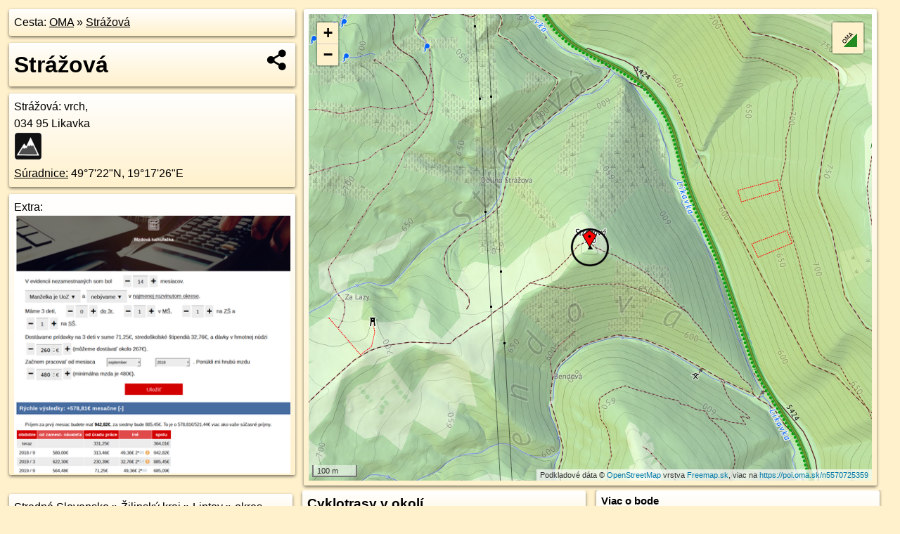

--- FILE ---
content_type: text/html; charset=UTF-8
request_url: https://poi.oma.sk/n5570725359
body_size: 4621
content:
<!DOCTYPE html>
<html lang="sk" dir="ltr">
<head>
	<title>Strážová - oma.sk</title>
	<meta http-equiv="Content-Type" content="text/html; charset=utf-8">
	<meta name="keywords" content="Strážová poi, n5570725359, Valaská Dubová, valaska-dubova, Likavka, likavka, Veľká Fatra, velka-fatra, Stredné Slovensko, stredne-slovensko, Žilinský kraj, zilinsky-kraj, okres Ružomberok, okres-ruzomberok, Slovensko, slovensko, Liptov, liptov, Fatra, fatra, vrch, vrch, vrcholy hôr a kopcov, kopec, turistické trasy, cyklotrasy, pohoria Slovenska, cykloatlas, cyklistické trasy, cykloportál, turisticka mapa, oma.sk">
	<meta name="description" content="Strážová. na OMA.sk, portál o trasách a regiónoch SR.">
	<meta property="og:description" content="Strážová. na OMA.sk."><meta name="apple-mobile-web-app-title" content="Strážová - oma.sk"><link rel="canonical" href="https://poi.oma.sk/n5570725359"><meta property="og:url" content="https://poi.oma.sk/n5570725359"><meta property="og:locale" content="sk_SK">
	<meta name="audience" content="All"><link rel="preconnect" href="https://data.oma.sk"><meta name="robots" content="INDEX,FOLLOW"><meta name="revisit-after" content="7 days"><meta name="author" content="OMA.sk"><meta name="rating" content="Safe for Kids">
	<meta name="theme-color" content="#FFF1CC">
	<meta property="og:image" content="https://data.oma.sk/img/bod/poi.oma.sk-n5570725359.jpg"><meta property="twitter:image" content="https://data.oma.sk/img/bod/poi.oma.sk-n5570725359.jpg"><meta property="twitter:card" content="summary_large_image">
	<meta property='place:location:longitude' content='19.2905847'>
	<meta property='place:location:latitude' content='49.1230496'><meta property='og:type' content='place'><meta property='og:locality' content='Valaská Dubová'>
	<meta property='og:title' content='Strážová'>
	<link rel='manifest' href='https://poi.oma.sk/manifest.json'>
	<meta name="viewport" content="width=device-width, initial-scale=1.0, maximum-scale=1, minimum-scale=1, user-scalable=no">
	<style>.box{box-sizing:border-box;height:auto;overflow:hidden;cursor:default;margin:5px;margin-bottom:10px;vertical-align:top;box-shadow:0 2px 4px rgba(0,0,0,0.55);border-radius:3px;padding:7px;position:relative;background:linear-gradient(#fff,#fff1cc);display:block;justify-self:start;grid-template-rows:1fr auto;break-inside:avoid;width:99%}div.expander{max-height:250px;overflow:hidden}div.fixedh{height:333px}.smallprint{font-size:.8em;line-height:120%}#popiselementu,#informacie{min-height:167px;height:400px}#zoznam,.minhei{min-height:167px}#navigacia{overflow:hidden;height:200px}body>.box{float:left}h2,h1{margin-top:.1em;margin-bottom:.2em;line-height:150%;text-decoration:none;min-height:48px}h2 a{text-decoration:none}h3,h4{margin:0;margin-bottom:4px;text-decoration:none}p{margin:0}a,a:hover{color:#000}.box img.foto{padding-left:1%;padding-bottom:1%;width:48%;height:105px;object-fit:none;object-position:center}img{border-style:none;max-width:100%}.erb{width:31%;float:right;margin:1%}.poiz{min-width:50px;height:38px;margin:1px;background-repeat:no-repeat;display:inline-block}.shareicon{background-image:url('https://data.oma.sk/img/share.png');background-size:contain;background-repeat:no-repeat;display:inline-block;min-width:32px;padding-left:3px;height:32px;margin:1px 1px 1px 1px;float:right}body{background-color:#fff1cc;height:98%;width:98%;max-width:2100px;min-width:98%;font-family:Tahoma,Geneva,sans-serif;line-height:150%;color:#000}html{height:100%;width:99%}.atlasimg h3{position:absolute;top:90px;left:20px;background-color:white;padding:2px 5px 2px 5px;z-index:3}.erb .stvorec{position:relative;display:block;padding-bottom:100%}.atlasimg a{position:relative;display:block;padding-bottom:53%}.atlasimg img,.stvorec img{position:absolute;top:0;left:0;width:100%;height:auto}div.smallmap,.poimap{width:100%;height:100%}.mapafull #omask{height:100%}@media all and (max-width:840px){body,.smallprint ul{line-height:230%}a.poiz{margin:5px}}@media all and (max-width:500px){.mapafull{width:89%;height:70%}.nemapafull,.fullw{width:89%}.atlasimg{height:100px;overflow:hidden}.atlasimg h3{top:70px;left:20px}}@media all and (min-width:501px) and (max-width:840px){.mapafull{width:92%;height:70%}.nemapafull,.fullw{width:92%}.atlasimg h3{top:75px;left:20px}.atlasimg{height:120px;overflow:hidden}}@media all and (min-width:840px) and (max-width:1000px){.nemapafull{width:30%}.mapafull{width:61%}}@media all and (min-width:1001px) and (max-width:1400px){.nemapafull{width:23%}.mapafull{width:73%}}@media all and (min-width:1401px) and (max-width:1850px){.nemapafull{width:18%}.mapafull{width:77%}}@media all and (min-width:1851px){.nemapafull{width:15%}.mapafull{width:81%}}@media all and (min-width:840px){.fullw{width:98%}.mapafull{height:95%}}.brickcontent{column-gap:10px;margin-top:5px;margin-bottom:10px}@media all and (max-width:1000px){.rightmap,.leftbox{width:100%}.rightmap{height:500px}}@media all and (min-width:1001px){.topbox{display:grid;width:100%;gap:7px;padding-bottom:7px}.rightmap{height:100%}}@media all and (max-width:500px){.brickcontent{column-count:1}}@media all and (min-width:501px) and (max-width:1000px){.brickcontent,.leftbox{column-count:2}.topbox{grid-template-columns:1fr 1fr}.leftbox .biggerbox{column-span:all}}@media all and (min-width:1401px){.leftbox{column-count:2}.leftbox .biggerbox{column-span:all}}@media all and (min-width:1001px) and (max-width:1400px){.brickcontent{column-count:3}.topbox{grid-template-columns:1fr 2fr}}@media all and (min-width:1401px) and (max-width:1850px){.brickcontent{column-count:4}.topbox{grid-template-columns:2fr 2fr}}@media all and (min-width:1851px){.brickcontent{column-count:5}.topbox{grid-template-columns:2fr 3fr}}h3.expand{width:100%}span.right{font-weight:bold;font-size:1.2em;text-align:right;position:absolute;right:5px}.headerclickable{cursor:pointer}#tooltip{min-height:2.7em}span.r2{min-height:2em}.bottom{position:absolute;bottom:0;height:auto;background:white}.blue{background:#8acde3;opacity:.9;font-size:18px;font-weight:bold}ul,ol{margin-top:0;margin-bottom:0;padding-left:20px}ol{padding-left:3em}ul{list-style-type:circle}img.foto-bigger,img.pocasie-img{width:100%}.twtr-tweet-text{font-size:125%}div.box>form>input.search,div.box>input.search,#redir{width:98%;margin:4px;padding:4px;border:#000 1px solid;border-radius:3px;padding-right:0;padding-left:0;margin-top:4px;margin-bottom:4px;background-color:#fff1cc;color:#000;font-weight:bold}#navigacia path{fill:#fff1cc;stroke:#000;stroke-width:2px}#navigacia path:hover{fill:#fff}tr:nth-child(even){background:#fff1cc}tr:nth-child(odd){background:#fff}iframe{scrolling:no;frameborder:0;border:0;overflow:hidden;width:100%;height:400px}a,button{touch-action:manipulation}</style>
	<link rel="apple-touch-icon" type="image/png" href="https://data.oma.sk/img/t/180/logo.png" sizes="180x180">
	<link rel="icon" type="image/png" href="https://data.oma.sk/img/t/96/logo.png" sizes="96x96"><link rel="icon" type="image/png" href="https://data.oma.sk/img/t/192/logo.png" sizes="192x192"><link rel="icon" type="image/png" href="https://data.oma.sk/img/t/512/logo.png" sizes="512x512">
	<meta name="msapplication-TileImage" content="https://data.oma.sk/img/t/144/logo.png"><link rel="shortcut icon" href="https://poi.oma.sk/favicon.ico"><link rel="icon" type="image/svg+xml" href="https://data.oma.sk/img/t/512/logo.svg">
	<meta name="msapplication-config" content="https://www.oma.sk/browserconfig.xml"><meta name="msapplication-TileColor" content="#FFF1CC">
	<meta property="article:author" content="https://www.facebook.com/wwwOMAsk/"><meta name="twitter:site" content="@wwwOMAsk">
</head>
<body>
<div class='topbox'>
 <div class='leftbox'>
<p class='box biggerbox'>Cesta: <a href='https://www.oma.sk'>OMA</a> &raquo; <a href='https://poi.oma.sk/n5570725359'>Strážová</a></p>
<h1 class='box biggerbox'>Strážová</h1>
 <div class='box vcard'><span class='fn'>Strážová</span>: vrch, <div class="adr"> <span class="postal-code">034 95</span> <span class="locality">Likavka</span></div> <span class="ikony-right"><a  class='poiz ik-vrch' href='https://www.oma.sk/priroda/vrch' title='vrch na Slovensku'></a> </span><div class='geo'><a href='https://www.freemap.sk/?map=15/49.1230496/19.2905847&layers=X&tool=route-planner&points=49.1230496/19.2905847,&transport=foot' title='choď na freemap.sk' target='_BLANK' rel='noopener'>Súradnice:</a> <span class='latitude' title='49.1230496'>49&deg;7'22"N</span>, <span class='longitude' title='19.2905847'>19&deg;17'26"E</span></div></div><div class='box' id='popiselementu'><span class='lazy' data-loader='ajax' data-src='/js/rek.php?osm_id=5570725359'></span></div></div>
<div class='box rightmap'><div class='poimap smallmap' id='omask' data-lat='49.1230496' data-lon='19.2905847'></div></div>
</div><div class='brickcontent'>
<div class="box"><a href="https://stredne-slovensko.oma.sk">Stredné Slovensko</a> &raquo; <a href="https://zilinsky-kraj.oma.sk">Žilinský kraj</a> &raquo; <a href="https://liptov.oma.sk">Liptov</a> &raquo; <a href="https://okres-ruzomberok.oma.sk">okres Ružomberok</a> &raquo; <a href="https://likavka.oma.sk">Likavka</a> &raquo; <a href="https://valaska-dubova.oma.sk">Valaská Dubová</a></div><div class='box markers'><h3>Turistika</h3><a href="https://poi.oma.sk/n6371394803" id="n6371394803a1" data-lon="19.2917598" data-lat="49.1227241" title=" vzdialené 93&nbsp;m, smer východo-juhovýchodne 105&deg;" data-ikona="ohnisko">ohnisko</a> <span class='clickable' title=' vzdialené 93&nbsp;m, smer východo-juhovýchodne 105&deg;'> &curren;</span></div>
<div id='toposcope' class='box'></div>
<div class='box trasy'><h3>Cyklotrasy v okolí</h3><a href="https://cyklotrasa.oma.sk/5424" id="-2743267" data-lon="19.291158982205" data-lat="49.12674039981" data-color="" title=" vzdialené 286&nbsp;m, smer severne 0&deg;">5424</a> <span class='clickable' title=' vzdialené 286&nbsp;m, smer severne 0&deg;'> &curren;</span></div>
<div class='box'><h3>V kategóriách</h3><a href='https://likavka.oma.sk/priroda/vrch' title='vrch v Likavka'>vrch v Likavka 17x</a>, <a href='https://valaska-dubova.oma.sk/priroda/vrch' title='vrch v Valaská Dubová'>vrch v Valaská Dubová 19x</a>, <a href='https://velka-fatra.oma.sk/priroda/vrch' title='vrch v Veľká Fatra'>vrch v Veľká Fatra 261x</a>, <a href='https://okres-ruzomberok.oma.sk/priroda/vrch' title='vrch v okres Ružomberok'>vrch v okres Ružomberok 300x</a>, <a href='https://liptov.oma.sk/priroda/vrch' title='vrch v Liptov'>vrch v Liptov 701x</a>, <a href='https://zilinsky-kraj.oma.sk/priroda/vrch' title='vrch v Žilinský kraj'>vrch v Žilinský kraj 1970x</a>, <a href='https://stredne-slovensko.oma.sk/priroda/vrch' title='vrch v Stredné Slovensko'>vrch v Stredné Slovensko 4042x</a></div>
<div class='box smallprint'><h3>Viac o bode</h3>Viac info: <a href='https://www.openstreetmap.org/edit?editor=id&amp;node=5570725359'>aktualizovať mapu</a>, <a href='https://www.openstreetmap.org/edit?editor=remote&amp;node=5570725359'>uprav v JOSM (pokročilé)</a>, <a  href='https://www.openstreetmap.org/browse/node/5570725359' target='_BLANK' rel='nofollow'>5570725359</a>, <div class='geo'><a href='https://www.freemap.sk/?map=15/49.1230496/19.2905847&layers=X&tool=route-planner&points=49.1230496/19.2905847,&transport=foot' title='choď na freemap.sk' target='_BLANK' rel='noopener'>Súradnice:</a> <span class='latitude' title='49.1230496'>49&deg;7'22"N</span>, <span class='longitude' title='19.2905847'>19&deg;17'26"E</span></div><a href='https://data.oma.sk/gpx/gpx-ref.php?osm_id=5570725359&typ=poi&format=gpx'>stiahni GPX</a>, lon: 19.2905847, lat: 49.1230496, og type: place, og locality: Valaská Dubová, </div>
</div><div class='brickcontent'>
<div class='box atlasimg'><a href='https://poi.oma.sk/n5570725359'><img src='https://data.oma.sk/img/bod/poi.oma.sk-n5570725359.jpg' alt='Strážová' loading='lazy' ></a></div>
<div class='box'><iframe class='lazy' title='facebook stránky' data-src='https://www.facebook.com/plugins/likebox.php?href=https://www.facebook.com/wwwOMAsk&amp;colorscheme=light&amp;show_faces=false&amp;stream=true&amp;header=false&amp;height=400&amp;scrolling=false&amp;border=0'></iframe></div>
<div class='box dbox smallprint'><h3>Viac o nás</h3><ul><li><a href='https://twitter.com/wwwOMAsk'>nájdete nás na twittri</a></li><li><a href='https://www.facebook.com/wwwOMAsk/'>alebo na faceboooku</a></li><li><a href='https://www.oma.sk/spravy/'>alebo aj v správach</a></li></ul></div>
<div class="box lazy minhei" data-loader="ajax" data-src="https://data.oma.sk/img/oma-hladaj.html"></div>
<div class='box dbox smallprint'><h3>Podpor projekt OMA:</h3><a href='https://poi.oma.sk/n5570725359'><img class='erb' src='https://data.oma.sk/img/qr/poi.oma.sk/n5570725359.png' alt='QR kód na túto stránku poi.oma.sk n5570725359' loading='lazy'></a><p>Spojte sa s nami <a href='https://www.facebook.com/wwwOMAsk/' title='OMA.sk facebook stránka'>na facebooku</a>, <a href='https://www.facebook.com/sharer.php?u=https://poi.oma.sk/n5570725359&amp;t=Str%C3%A1%C5%BEov%C3%A1' title='zdieľať na Facebook' rel='nofollow'>zdieľajte túto stránku na Facebooku</a>, <a href='https://twitter.com/home?status=Str%C3%A1%C5%BEov%C3%A1%3A+https%3A%2F%2Fpoi.oma.sk%2Fn5570725359' title='zdieľať na Twitter' rel='nofollow'>na Twittri</a>, alebo umiestnite odkaz na svoju stránku.</p><p>Ale hlavne doplňte dáta do Openstreetmap, články do wikipédie, ...</p> </div>
<div class='box smallprint'><h3>Zdroj dát</h3>Mapové údaje pochádzajú z <a href='https://www.openstreetmap.org/' rel='noopener'>www.OpenStreetMap.org</a>, databáza je prístupná pod licenciou <a href='https://www.openstreetmap.org/copyright' rel='noopener'>ODbL</a>. <a href='https://www.oma.sk/' title='OMA vie všetko'><img src='https://data.oma.sk/img/t/100/logo.png' data-retina='https://data.oma.sk/img/t/200/logo.png' alt='OMA logo' class='erb' loading='lazy'></a>Mapový podklad vytvára a aktualizuje <a href='https://www.freemap.sk/'>Freemap Slovakia (www.freemap.sk)</a>, šíriteľný pod licenciou CC-BY-SA. Fotky sme čerpali z galérie portálu freemap.sk, autori fotiek sú uvedení pri jednotlivých fotkách a sú šíriteľné pod licenciou CC a z wikipédie. Výškový profil trás čerpáme z <a href='https://www2.jpl.nasa.gov/srtm/'>SRTM</a>. Niečo vám chýba? <a href='https://wiki.openstreetmap.org/wiki/Sk:WikiProjekt_Slovensko' rel='noopener'>Pridajte to</a>. Sme radi, že tvoríte slobodnú wiki mapu sveta.</div>
<script src='https://data.oma.sk/img/oma-nomap2.js?v=4' defer></script>
</div></body></html>

--- FILE ---
content_type: application/javascript; charset=utf-8
request_url: https://data.oma.sk/api.php?osm_id=0,-2743267&tabulka=trasy&format=oma&callback=jQuery36108010663162130107_1768898806376
body_size: 7246
content:
jQuery36108010663162130107_1768898806376([
{"type": "Feature",
 "properties": {"name":"5424","description":"<h2><a href='https://cyklotrasa.oma.sk/5424'>5424</a></h2>dĺžka 26&nbsp;km <img src='https://data.oma.sk/img/cyklotrasa-bicycle-green.png' alt='marker symbol cyklotrasa bicycle green' width='30' height='30'>, spravuje SCK, číslo trasy 5424,  <a href='https://cyklotrasa.oma.sk/5424' title='všetky informácie o trase 5424'>viac o trase</a>","colour":"green","uri":"https://cyklotrasa.oma.sk/5424","id":"-2743267","copyright":"poskytuje https://www.oma.sk (c) prispievatelia Openstreetmap, šírené pod licenciou ODbL ( https://www.openstreetmap.org/copyright ): http://wiki.freemap.sk/Licencia"},
 "geometry": {"type":"MultiLineString","coordinates":[[[19.2991619,49.1093536],[19.2991359,49.109308],[19.2991348,49.1092593],[19.2991586,49.1092132],[19.2992046,49.1091749],[19.2992676,49.109149],[19.2993401,49.1091383],[19.299414,49.1091441]],[[19.299414,49.1091441],[19.2994791,49.1091651],[19.2995301,49.1091989],[19.2995615,49.1092417],[19.2995698,49.109289],[19.2995541,49.1093353],[19.2995194,49.1093732],[19.2994687,49.1094024],[19.2994069,49.1094201],[19.2993398,49.1094246],[19.2992738,49.1094156]],[[19.2992738,49.1094156],[19.2992097,49.1093909],[19.2991619,49.1093536]],[[19.3040506,49.1028732],[19.3033674,49.1032615],[19.3030441,49.1035164],[19.3028807,49.1036584],[19.3027625,49.1037862],[19.3025101,49.1040519],[19.3023366,49.1042568],[19.302208,49.1044436],[19.3017555,49.1051692],[19.3014992,49.1055892],[19.3011665,49.1061344],[19.3005727,49.1070785],[19.299999,49.1079996],[19.2998613,49.1082344],[19.2995449,49.108752],[19.2995259,49.1088039],[19.299414,49.1091441]],[[19.3044034,49.1027432],[19.3044073,49.1027871],[19.30439,49.1028297],[19.3043532,49.1028665],[19.3043006,49.1028938],[19.3042375,49.1029091],[19.3041704,49.1029106],[19.3041059,49.1028982],[19.3040506,49.1028732]],[[19.3040506,49.1028732],[19.3040081,49.1028357],[19.303987,49.1027911],[19.3039898,49.1027445],[19.3040161,49.1027011],[19.3040644,49.102665],[19.3041286,49.102642],[19.304201,49.1026346],[19.3042729,49.1026438],[19.3043356,49.1026686]],[[19.3043356,49.1026686],[19.3043787,49.1027023],[19.3044034,49.1027432]],[[19.3043356,49.1026686],[19.3045779,49.1023122],[19.3047065,49.1021312],[19.3048797,49.1019542],[19.3049655,49.1018555],[19.3050649,49.1017316],[19.3051605,49.1016027],[19.3052466,49.1014438],[19.3053405,49.1012553],[19.3053799,49.1011608],[19.3054215,49.1010343],[19.3054642,49.1008576],[19.3055068,49.1006459],[19.305645,49.0995901],[19.3057889,49.0996198],[19.306173,49.1000447],[19.3062481,49.1001606],[19.3062884,49.1003169],[19.306621,49.1003555],[19.3067148,49.1003538],[19.3068328,49.1002625],[19.307538,49.0993015],[19.3098632,49.096168],[19.3095541,49.09591],[19.3098537,49.0955066],[19.309904,49.0954188],[19.3099445,49.0952687],[19.3100461,49.0941068],[19.3100461,49.0940383],[19.3100542,49.0936361],[19.3101165,49.0933759],[19.30819,49.0930143],[19.3084905,49.0925788],[19.3087882,49.0922679],[19.3088995,49.0921809],[19.3090528,49.0920812],[19.3091691,49.092043],[19.3093166,49.0920132],[19.3094131,49.0920009],[19.3095557,49.0920066],[19.3098903,49.0918511],[19.3099415,49.0916929],[19.3100572,49.0913339],[19.3101454,49.0910331],[19.3101682,49.0908097],[19.3100183,49.090664],[19.3098816,49.0904975],[19.309566,49.0899985],[19.3087304,49.0886769],[19.3087001,49.0886271],[19.3086192,49.0884036],[19.3085039,49.0879838],[19.3084073,49.0877835],[19.3080515,49.0872765],[19.308,49.0871967],[19.3078713,49.0869973],[19.3073612,49.0862658],[19.3072231,49.0860277],[19.3071896,49.0859145],[19.3071815,49.0858302],[19.3071654,49.0855421],[19.3071339,49.0854067],[19.3070421,49.0851512],[19.3048103,49.0865896],[19.3046923,49.0866766],[19.3044766,49.0867717],[19.3042722,49.0868623],[19.3041768,49.0868957],[19.303841,49.0870132],[19.3029512,49.0873416],[19.3028015,49.0873936],[19.3026623,49.0874335],[19.3021526,49.0875818],[19.3017581,49.087657],[19.30139,49.0877141],[19.3005913,49.0878151],[19.3003537,49.0878375],[19.2999262,49.0878503],[19.2995748,49.0878415],[19.2990571,49.0878099],[19.2985967,49.0877534],[19.2982444,49.0876922],[19.2979321,49.0876249],[19.2976608,49.0875627],[19.2971193,49.0874384],[19.2965473,49.087285],[19.2962428,49.0872011],[19.2961225,49.0871679],[19.2956846,49.0870427],[19.295249,49.0869231],[19.2948169,49.0868025],[19.2937501,49.0865115],[19.2936935,49.0864938],[19.2925762,49.0861903],[19.2921929,49.0860959],[19.2919248,49.0860292],[19.2916859,49.0859731],[19.2912445,49.0858756],[19.2910137,49.0858353],[19.2906106,49.0857572],[19.2903815,49.0857291],[19.2901777,49.0857188],[19.2899166,49.0857127],[19.2895237,49.0857248],[19.2884695,49.0857726],[19.287926,49.0857674],[19.2877804,49.085766],[19.2873515,49.0857515],[19.2865003,49.0857227],[19.2861297,49.0857207],[19.2853534,49.0857428],[19.2846677,49.0857741],[19.2844725,49.0857891],[19.2842547,49.0858244],[19.2840668,49.0858549],[19.2828987,49.0860772],[19.2827175,49.0861079],[19.2822427,49.0861887],[19.2821314,49.0862054],[19.2820622,49.0862049],[19.2820023,49.0861955],[19.2819513,49.0861847],[19.2819274,49.0862131],[19.2818436,49.0862662],[19.2816476,49.0863428],[19.2814731,49.0863848],[19.2813248,49.0864099],[19.2812769,49.0864148],[19.2810307,49.0864399],[19.2807564,49.0864678],[19.2805339,49.0865339],[19.2797527,49.0868368],[19.2790895,49.087094],[19.2783021,49.0874009],[19.2779522,49.0875401],[19.2778653,49.0875782],[19.2762082,49.0882572],[19.2762383,49.088473],[19.2762504,49.0885617],[19.2762537,49.088627],[19.2762389,49.0886849],[19.276209,49.0887307],[19.2761272,49.0887768],[19.2760374,49.0888262],[19.2759097,49.0888769],[19.2757838,49.0889155],[19.2756418,49.0889511],[19.2754955,49.0889703],[19.2752815,49.088993],[19.2750477,49.0890041],[19.2747954,49.0890122],[19.2743066,49.0890068],[19.2741411,49.0890109],[19.2740067,49.0890289],[19.2739007,49.0890462],[19.2738049,49.0890673],[19.27371,49.0891019],[19.2729963,49.0894625],[19.272955,49.0894948],[19.2728979,49.0895486],[19.2728524,49.089603],[19.2727931,49.089676],[19.2726941,49.0898176],[19.272575,49.0899672],[19.2725206,49.0900187],[19.2724426,49.0900709],[19.2722529,49.0901943],[19.2713257,49.0907552],[19.271279,49.0908003],[19.2711191,49.0909761],[19.270827,49.0911933],[19.2697282,49.0917778],[19.2693427,49.0919895],[19.2689322,49.0922997],[19.2685086,49.0925354],[19.267392,49.0929638],[19.2661588,49.0934461],[19.2654601,49.0940216],[19.2654252,49.0940503],[19.2653479,49.0941139],[19.2652396,49.0942031],[19.2651607,49.0942677],[19.2650853,49.0943075],[19.2648639,49.0943992],[19.2646668,49.0944877],[19.264573,49.0945432],[19.2638001,49.0950375],[19.2634421,49.095271],[19.2632702,49.0954108],[19.2631311,49.0955389],[19.2629671,49.0956656],[19.2628597,49.0957327],[19.2627384,49.0957867],[19.2624996,49.0958668],[19.2622524,49.0959615],[19.261972,49.0961052],[19.2617592,49.0962202],[19.2613707,49.0964409],[19.2608885,49.0966916],[19.2606818,49.0967987],[19.260379,49.0969299],[19.2599784,49.0970885],[19.2593375,49.0973322],[19.2591054,49.0974176],[19.2590279,49.0974547],[19.2589748,49.0974833],[19.2588522,49.0975516],[19.2587469,49.0976098],[19.2586803,49.0976579],[19.2586454,49.0976823],[19.2585602,49.0977429],[19.2584495,49.0978295],[19.2583384,49.0979495],[19.2582443,49.0980752],[19.2581668,49.0982074],[19.2581169,49.0983118],[19.2580825,49.0984081],[19.2580488,49.098514],[19.2580232,49.0986342],[19.258007,49.0987774],[19.2580027,49.0988854],[19.2579859,49.0990449],[19.2579524,49.0991742],[19.257905,49.0992926],[19.2577206,49.0996253],[19.257649,49.0997259],[19.2575681,49.0998405],[19.2574903,49.0999217],[19.2574272,49.09997],[19.2573478,49.1000131],[19.2572436,49.1000417],[19.2571111,49.1000627],[19.2569635,49.1000609],[19.2568555,49.1000476],[19.2567698,49.1000258],[19.2559261,49.0996901],[19.2557568,49.0996382],[19.2555761,49.0996041],[19.255461,49.0995903],[19.2553276,49.0995839],[19.2551425,49.099588],[19.2549412,49.0996117],[19.2547293,49.0996542],[19.2543466,49.0997632],[19.2540913,49.0998494],[19.2539342,49.0999084],[19.2537835,49.0999986],[19.2536798,49.100074],[19.2535871,49.1001629],[19.2535067,49.1002558],[19.253425,49.1003715],[19.2533357,49.1004821],[19.2532342,49.1005878],[19.2530848,49.1006967],[19.252956,49.1007671],[19.2528441,49.1008201],[19.2520116,49.1011146],[19.2517589,49.101216],[19.251611,49.1012782],[19.251408,49.1013826],[19.2506232,49.1020133],[19.2504042,49.1021529],[19.2501648,49.1022757],[19.2494941,49.1026338],[19.2487427,49.1030028],[19.2485262,49.1031023],[19.2482957,49.1031881],[19.2482613,49.1032027],[19.247997,49.1033144],[19.2477502,49.1034386],[19.2477066,49.1034631],[19.2476533,49.1034913],[19.2476033,49.1035144],[19.2475015,49.1035831],[19.247358,49.1037897],[19.2471963,49.1040782],[19.2470669,49.1044011],[19.2469584,49.1046054],[19.246815,49.104801],[19.246659,49.1049804],[19.2463676,49.104888],[19.2461008,49.1047954],[19.2458546,49.1047621],[19.2455429,49.1047478],[19.2441926,49.1046694],[19.2438917,49.1046398],[19.243781,49.1046134],[19.24374,49.1046795],[19.2433949,49.1051735],[19.2431044,49.1055357],[19.2426572,49.1060932],[19.2421534,49.1067653],[19.2419971,49.1069117],[19.2419613,49.106941],[19.241308,49.107423],[19.240987,49.1076259],[19.2406514,49.1077797],[19.2405007,49.1078603],[19.2403964,49.1079356],[19.2403011,49.1079909],[19.2402181,49.1080304],[19.2400902,49.1080804],[19.2398801,49.108116],[19.2395713,49.1081779],[19.2394678,49.1082306],[19.2393823,49.1082795],[19.2393056,49.1083366],[19.2388312,49.1085494],[19.2382995,49.1088103],[19.2380827,49.1089373],[19.2379778,49.1090307],[19.2377445,49.1092931],[19.2376236,49.1093656],[19.2374988,49.1094159],[19.2372479,49.1094872],[19.2371094,49.1095274],[19.236753,49.1097232],[19.2356083,49.1105162],[19.2342919,49.1108908],[19.2332713,49.1111656],[19.2329943,49.1112835],[19.2325082,49.1114903],[19.2319454,49.1119398],[19.2314464,49.1122271],[19.2310881,49.1125598],[19.2302311,49.1134566],[19.2298938,49.1138548],[19.2297293,49.1141864],[19.2295366,49.1143398],[19.2292825,49.1145833],[19.228984,49.1148693],[19.2288564,49.1150124],[19.2288132,49.1150842],[19.2288264,49.1151632],[19.2289749,49.115278],[19.2289974,49.1154203],[19.2286712,49.1159581],[19.2285113,49.116554],[19.2284806,49.1167553],[19.2284812,49.1169067],[19.2284964,49.1170178],[19.2285137,49.1171198],[19.2285212,49.1171909],[19.2285192,49.1172265],[19.2284541,49.1174655],[19.2281775,49.1176965],[19.2281041,49.1178991],[19.2279193,49.1182038],[19.2278807,49.1182659],[19.227827,49.1183572],[19.2277743,49.1184429],[19.2276399,49.1187497],[19.2274383,49.1190065],[19.2273844,49.1191195],[19.227316,49.1191996],[19.2272119,49.1192984],[19.2266558,49.1196307],[19.2260691,49.1199098],[19.2255473,49.1199757],[19.2242608,49.1202767],[19.2239923,49.1203395],[19.2221909,49.1206058],[19.2219489,49.1206415],[19.2218796,49.1206467],[19.2218098,49.120652],[19.2212807,49.1206838],[19.2204444,49.1206573],[19.2199047,49.1206032],[19.2185503,49.1204632],[19.218205,49.1204278],[19.2175971,49.1203783],[19.2174784,49.1203725],[19.2172716,49.1203565],[19.2169431,49.1203398],[19.2164626,49.1203157],[19.2162804,49.1203138],[19.2162681,49.1203787],[19.2162533,49.1204804],[19.2162105,49.1206024],[19.2161255,49.12075],[19.216084,49.1208483],[19.2160406,49.1209768],[19.2159745,49.1212536],[19.2158979,49.1215213],[19.2157248,49.1220125],[19.2156909,49.1221212],[19.21564,49.1223391],[19.2156133,49.1224492],[19.2156006,49.1225251],[19.2155971,49.1226102],[19.2156005,49.1226586],[19.2156466,49.1230231],[19.215659,49.1231236],[19.215686,49.1232566],[19.2157405,49.1234392],[19.215775,49.1235364],[19.2158396,49.1236468],[19.2159114,49.1237412],[19.2159684,49.1238085],[19.2161044,49.1239718],[19.2162144,49.1240736],[19.2162671,49.1241295],[19.216302,49.1241849],[19.2163281,49.1242592],[19.2163324,49.1243105],[19.2163187,49.1245363],[19.2163351,49.1247441],[19.2164531,49.1250302],[19.2167455,49.1254321],[19.2168018,49.1255568],[19.2168018,49.1257165],[19.216767,49.1259692],[19.2167815,49.1261709],[19.2169146,49.1263244],[19.2169758,49.126395],[19.2170191,49.1264449],[19.2172015,49.1265924],[19.2173544,49.1266924],[19.2177781,49.126975],[19.2182797,49.1272927],[19.2185292,49.1274893],[19.2186996,49.1275845],[19.2193255,49.1278449],[19.2197815,49.1279558],[19.2198868,49.1280142],[19.2200419,49.1281805],[19.2200714,49.1284085],[19.2203155,49.1293409],[19.2204013,49.1294989],[19.2206562,49.1297885],[19.2209834,49.1300956],[19.2211738,49.1303133],[19.2212272,49.130402],[19.2212757,49.1305555],[19.2213052,49.1306485],[19.2214233,49.1307485],[19.221528,49.130821],[19.2220992,49.1311101],[19.2222896,49.131175],[19.2223996,49.1312312],[19.222692,49.1314435],[19.2228261,49.1315488],[19.2228717,49.1316489],[19.2229118,49.1317745],[19.2229621,49.1318709],[19.223054,49.1319999],[19.223156,49.1321701],[19.2235288,49.1328212],[19.2235905,49.1331634],[19.2236463,49.1332752],[19.2239472,49.1337057],[19.2241108,49.1340023],[19.2241577,49.1340651],[19.2249075,49.1345954],[19.2250862,49.1347223],[19.2256129,49.1351728],[19.2259153,49.1354879],[19.2262942,49.1359404],[19.2268735,49.1364223],[19.2275828,49.1371244],[19.2281046,49.1375138],[19.2282522,49.1376068],[19.2286724,49.1378249],[19.2288557,49.1379771],[19.2290026,49.1381773],[19.229199,49.1383895],[19.2293025,49.1384974],[19.2294109,49.138665],[19.2296531,49.1391886],[19.2297579,49.1393523],[19.2299468,49.1396473],[19.2301887,49.1401162],[19.2307853,49.1409675],[19.2310269,49.1411814],[19.2312053,49.141362],[19.2315477,49.1417467],[19.2316605,49.1418627],[19.231731,49.1419314],[19.2321414,49.1423639],[19.2323533,49.1426078],[19.2325866,49.1428307],[19.2332572,49.1434167],[19.2334422,49.1435518],[19.2338551,49.1438222],[19.2340646,49.143946],[19.234254,49.1440108],[19.2344378,49.1440698],[19.2345481,49.1441525],[19.2346626,49.1442589],[19.2347315,49.1443796],[19.2348311,49.1447258],[19.2348585,49.1447818],[19.2350205,49.1451017],[19.2352526,49.1454581],[19.2355132,49.1457742],[19.2357221,49.1459345],[19.2359105,49.1460509],[19.2361674,49.1461959],[19.2363805,49.1462802],[19.2366636,49.1463977],[19.2371476,49.1465768],[19.2376403,49.1467038],[19.238204,49.1467844],[19.2386873,49.1468185],[19.2397011,49.1467782],[19.2400056,49.1467398],[19.2407385,49.1465985],[19.2409497,49.1465907],[19.2411033,49.1466016],[19.2421834,49.1467348],[19.2427046,49.1468898],[19.2434815,49.1470726],[19.2440906,49.1472592],[19.2443011,49.1473918],[19.2445285,49.147649],[19.2445518,49.1476898],[19.2445868,49.1477171],[19.2447538,49.1477665],[19.2454191,49.1477388],[19.2457241,49.1476557],[19.2459011,49.1475697],[19.2460776,49.1474661],[19.2461155,49.1473546],[19.2464517,49.1470223],[19.2467085,49.1466995],[19.2468184,49.146524],[19.2468023,49.1462889],[19.246746,49.1460679],[19.2467456,49.1459074],[19.2467781,49.1458482],[19.2469659,49.145459],[19.2471135,49.1453327],[19.2472932,49.145252],[19.2473763,49.1451643],[19.2474353,49.1449397],[19.2477783,49.1444695],[19.2479503,49.1441764],[19.2480254,49.1439624],[19.2480957,49.1438466],[19.2483037,49.14367],[19.2487952,49.1432553],[19.2489079,49.1431342],[19.2491278,49.1427482],[19.2491707,49.142585],[19.249168,49.1422078],[19.2491474,49.1421142],[19.2490232,49.1417989],[19.2490178,49.1416621],[19.2491922,49.1415076],[19.2493424,49.1413848],[19.2495446,49.1412676],[19.2499873,49.1411169],[19.2504239,49.1410514],[19.2509363,49.1409701],[19.2513058,49.1408567],[19.2515123,49.1407658],[19.2516947,49.1406303],[19.2518853,49.1404326],[19.2520219,49.1402793],[19.2521104,49.1401249],[19.2523733,49.1396617],[19.2525879,49.1393792],[19.2529097,49.1390001],[19.2538297,49.1379929],[19.2539925,49.1377805],[19.2541683,49.1374552],[19.2543896,49.1370268],[19.2545271,49.1369417],[19.2547175,49.1368803],[19.2548597,49.136854],[19.2551896,49.1368645],[19.2556826,49.136928],[19.2560784,49.1369811],[19.256271,49.1369856],[19.2565499,49.1369625],[19.2575483,49.1367611],[19.2578369,49.1367248],[19.2581126,49.1367168],[19.258427,49.1367396],[19.2593587,49.1367798],[19.2599447,49.1367527],[19.2603347,49.1367193],[19.2606308,49.1366979],[19.261045,49.1366224],[19.2613654,49.1365426],[19.261526,49.1364926],[19.2617496,49.1363935],[19.2620661,49.1362348],[19.2625138,49.1359748],[19.2626861,49.1358389],[19.2628621,49.1356581],[19.2629667,49.1355585],[19.2630306,49.1355159],[19.2630843,49.1354861],[19.2631475,49.1354591],[19.2632122,49.1354386],[19.2632963,49.1354209],[19.2633708,49.1354067],[19.2634313,49.1354026],[19.2634841,49.1354032],[19.2635612,49.1354089],[19.2636393,49.135421],[19.2637101,49.1354377],[19.2644113,49.1356871],[19.2651444,49.1358966],[19.2659355,49.1360656],[19.2661689,49.1361378],[19.266211,49.1361591],[19.266307,49.1362077],[19.2664502,49.1363452],[19.2665135,49.1364561],[19.2666341,49.1368508],[19.2666793,49.1369249],[19.2667625,49.1369648],[19.2668899,49.1369978],[19.2670864,49.1369937],[19.267262,49.1369328],[19.2675426,49.1367574],[19.2677334,49.1366568],[19.2679117,49.1366108],[19.2680532,49.1366072],[19.268216,49.136711],[19.2683019,49.1368397],[19.2683552,49.138033],[19.2684125,49.1383244],[19.2686346,49.1386854],[19.2688941,49.1389976],[19.2697282,49.1397207],[19.269981,49.1399863],[19.2700309,49.1400635],[19.2700717,49.1403801],[19.2698747,49.1420056],[19.2700736,49.1426657],[19.2704431,49.1431027],[19.2709216,49.1433971],[19.2751901,49.1446295],[19.2752435,49.1446264],[19.2763453,49.1446231],[19.2775741,49.1448168],[19.2781589,49.1450541],[19.2784282,49.1451877],[19.2786701,49.1453077],[19.2790471,49.1454947],[19.2800834,49.1459644],[19.280794,49.146192],[19.2823337,49.1465019],[19.2827255,49.1466011],[19.2828209,49.1466299],[19.2830054,49.1466898],[19.2831058,49.1467488],[19.2832948,49.1467684],[19.2838018,49.1469347],[19.2843335,49.1471304],[19.2846061,49.1472346],[19.2857635,49.147614],[19.2859929,49.1476363],[19.2863296,49.147606],[19.2865188,49.1476178],[19.2866641,49.1476523],[19.2868544,49.1475593],[19.2870179,49.1474487],[19.287175,49.147366],[19.2877035,49.1471878],[19.2881932,49.1469807],[19.2886325,49.146753],[19.2893126,49.1463369],[19.2902907,49.1456199],[19.2906103,49.1454125],[19.2907276,49.1452735],[19.2908179,49.1451552],[19.2909988,49.1444595],[19.2912857,49.1437808],[19.2919921,49.142513],[19.2922658,49.1419961],[19.292744,49.1412681],[19.2928742,49.1411143],[19.29298,49.1409949],[19.2932366,49.1407361],[19.2931716,49.1406498],[19.2931431,49.1406087],[19.293106,49.1405632],[19.2929483,49.140492],[19.2925451,49.1402554],[19.2920984,49.1398922],[19.2918616,49.1396213],[19.2914149,49.1391055],[19.2913858,49.1390781],[19.291313,49.1390094],[19.2908452,49.1385549],[19.2906899,49.1384071],[19.2906684,49.1383866],[19.2904205,49.1381479],[19.2902635,49.1380008],[19.2900984,49.1378596],[19.290009,49.1377942],[19.2899292,49.1377494],[19.2898473,49.1377007],[19.2893429,49.1374704],[19.2889311,49.1372512],[19.2885962,49.136991],[19.2882228,49.1365824],[19.2880763,49.1363655],[19.2880618,49.1362408],[19.2880584,49.1361165],[19.2880541,49.1357351],[19.2880457,49.1357045],[19.2879753,49.1356299],[19.2880867,49.135494],[19.2883802,49.135171],[19.288472,49.1350452],[19.2885148,49.1349767],[19.2885855,49.1348539],[19.2886365,49.134774],[19.28869,49.1346692],[19.288737,49.1345699],[19.2887868,49.1344459],[19.2888288,49.1343351],[19.2888609,49.1341562],[19.2888673,49.134001],[19.2888615,49.1338275],[19.288848,49.1335243],[19.2888148,49.1331861],[19.2887797,49.1329121],[19.2887199,49.1325878],[19.28866,49.1323264],[19.288559,49.1319994],[19.28853,49.1318829],[19.2883374,49.1313688],[19.2882734,49.1311102],[19.2882207,49.1308666],[19.2881724,49.1305929],[19.2881563,49.130326],[19.2881755,49.1300274],[19.2882178,49.1297645],[19.2882691,49.1295114],[19.2883585,49.1291988],[19.2884806,49.1288946],[19.2886105,49.1286336],[19.2887707,49.128347],[19.2889168,49.1281095],[19.2890302,49.1279481],[19.2891419,49.1278156],[19.2892085,49.1277365],[19.2892855,49.1276604],[19.2893822,49.1275704],[19.2895091,49.1274657],[19.2896426,49.1273639],[19.2897312,49.1273045],[19.2898581,49.1272324],[19.2899759,49.1271671],[19.2901261,49.1270973],[19.2904008,49.1269952],[19.2904578,49.1269744],[19.2907527,49.1268734],[19.2914892,49.1266323],[19.291624,49.1265819],[19.2917703,49.1265207],[19.2919528,49.1264375],[19.2920724,49.1263802],[19.2922174,49.126303],[19.2923129,49.1262425],[19.2923994,49.1261817],[19.2924977,49.1261062],[19.2925874,49.1260328],[19.292675,49.1259545],[19.2927605,49.1258769],[19.2928203,49.1258133],[19.2928823,49.1257469],[19.2929346,49.1256854],[19.2929869,49.1256183],[19.2930318,49.1255484],[19.2930966,49.1254479],[19.2931536,49.125338],[19.2932198,49.1252003],[19.2933448,49.1248705],[19.2934949,49.1245026],[19.2936108,49.124244],[19.2937069,49.1240678],[19.2938337,49.123859],[19.2941466,49.123384],[19.2942773,49.1231926],[19.2944119,49.1229913],[19.2945316,49.1227969],[19.2946521,49.1225768],[19.2948999,49.1221154],[19.2953961,49.121158],[19.2955311,49.1208935],[19.2955958,49.1207797],[19.2956885,49.1206392],[19.2957758,49.1205216],[19.295885,49.1203773],[19.2959921,49.1202569],[19.2962153,49.1200186],[19.2964758,49.1197342],[19.2969145,49.1192799],[19.2970396,49.1190936],[19.2971419,49.1189227],[19.2972074,49.1187866],[19.2972681,49.1186331],[19.2973953,49.118307],[19.2975156,49.1179639],[19.2979356,49.1169512],[19.2981243,49.1164627],[19.2981958,49.1162643],[19.2982473,49.1160996],[19.2982852,49.1159068],[19.2982929,49.1158421],[19.2982986,49.1157644],[19.2982958,49.1155982],[19.2982914,49.1154696],[19.2982759,49.1153426],[19.2982412,49.1151376],[19.2982068,49.1149523],[19.2981348,49.1146109],[19.2981098,49.1144559],[19.2980855,49.1142852],[19.2980754,49.1141383],[19.2980908,49.1139893],[19.2981179,49.1138378],[19.2981574,49.1136958],[19.2983235,49.1132194],[19.2983535,49.1131398],[19.2984393,49.1129046],[19.2985295,49.1126473],[19.2985829,49.1124804],[19.2986343,49.1122744],[19.2986537,49.1121528],[19.2986675,49.1120042],[19.2987182,49.110801],[19.2987288,49.1106495],[19.2987474,49.1105062],[19.2988003,49.1102293],[19.2988667,49.1100081],[19.2989651,49.1097658],[19.2990421,49.1096602],[19.2992738,49.1094156]]]}}])